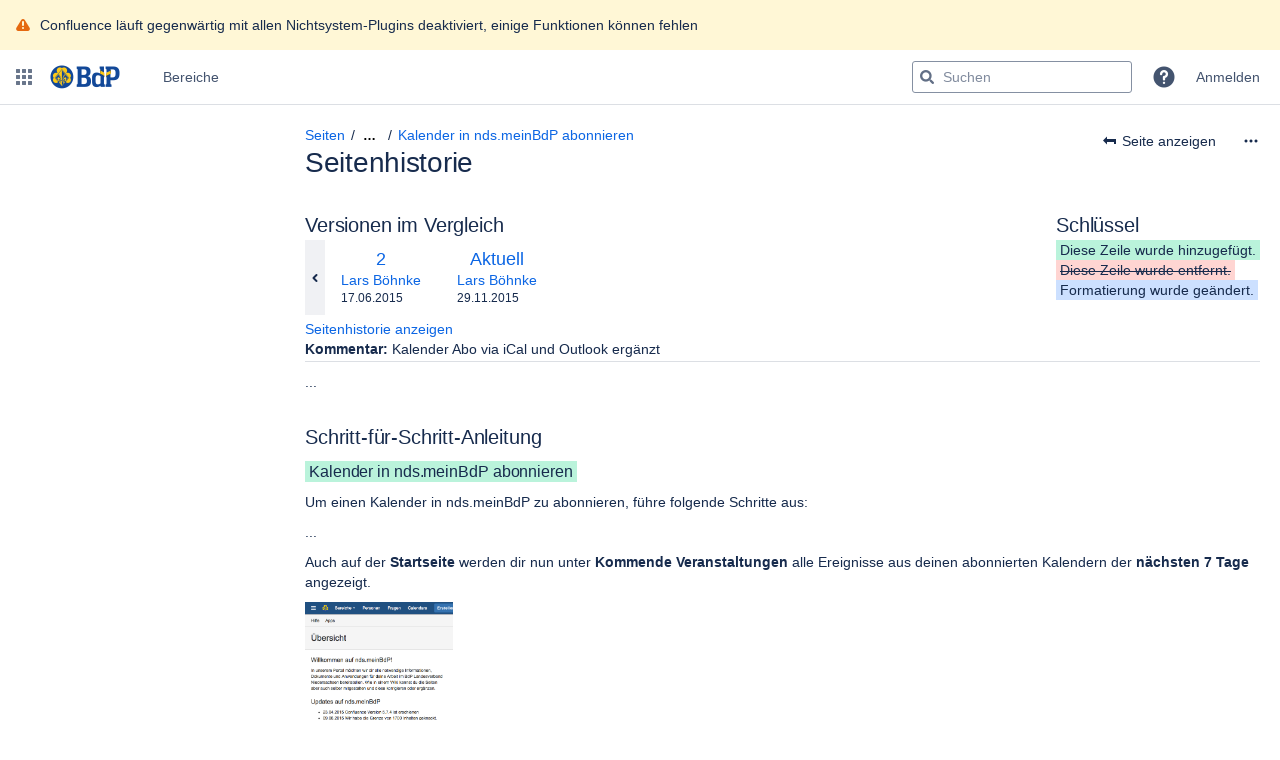

--- FILE ---
content_type: text/html;charset=UTF-8
request_url: https://nds.meinbdp.de/pages/diffpagesbyversion.action?pageId=9012028&selectedPageVersions=2&selectedPageVersions=3
body_size: 13359
content:
    

<!DOCTYPE html>
<html lang="de-DE"   data-theme="dark:dark light:light" data-color-mode-auto  >
<head>
            
        

                            <title>Seitenvergleich - Kalender in nds.meinBdP abonnieren (v.2 vs v.3) - Hilfe - nds.meinBdP</title>
    
        

                        
    
                        
    

                
    
    <meta http-equiv="X-UA-Compatible" content="IE=EDGE,chrome=IE7">
<meta charset="UTF-8">
<meta id="confluence-context-path" name="confluence-context-path" content="">
<meta id="confluence-base-url" name="confluence-base-url" content="https://nds.meinbdp.de">

    <meta id="atlassian-token" name="atlassian-token" content="547e7330aa527bb1b0c515eb17a4317da44e1205">


<meta id="confluence-space-key" name="confluence-space-key" content="HILFE">
<script nonce="+dpR1DbVZMg0jMy44i7TDkDsjHE=" type="text/javascript">
        var contextPath = '';
</script>

    

    <meta name="robots" content="noindex,nofollow">
    <meta name="robots" content="noarchive">
    <meta name="confluence-request-time" content="1769781936812">
        
    
        
            <style>.ia-fixed-sidebar, .ia-splitter-left {width: 285px;}.theme-default .ia-splitter #main {margin-left: 285px;}.ia-fixed-sidebar {visibility: hidden;}</style>
            <meta name="ajs-use-keyboard-shortcuts" content="true">
            <meta name="ajs-discovered-plugin-features" content="$discoveredList">
            <meta name="ajs-keyboardshortcut-hash" content="80f1bae97370e743be2526eb30be0a9b2f914459db842f30eb2785c70a825b99">
            <meta name="ajs-team-calendars-display-time-format" content="displayTimeFormat24">
            <meta id="team-calendars-display-week-number" content="false">
            <meta id="team-calendars-user-timezone" content="Europe/Berlin">
            <script type="text/x-template" id="team-calendars-messages" title="team-calendars-messages"><fieldset class="i18n hidden"><input type="hidden" name="calendar3.month.long.july" value="Juli"><input type="hidden" name="calendar3.day.short.wednesday" value="Mi."><input type="hidden" name="calendar3.day.short.thursday" value="Do."><input type="hidden" name="calendar3.month.short.march" value="März"><input type="hidden" name="calendar3.month.long.april" value="April"><input type="hidden" name="calendar3.month.long.october" value="Oktober"><input type="hidden" name="calendar3.month.long.august" value="August"><input type="hidden" name="calendar3.month.short.july" value="Juli"><input type="hidden" name="calendar3.month.short.may" value="Mai"><input type="hidden" name="calendar3.month.short.november" value="Nov."><input type="hidden" name="calendar3.day.long.friday" value="Freitag"><input type="hidden" name="calendar3.day.long.sunday" value="Sonntag"><input type="hidden" name="calendar3.day.long.saturday" value="Samstag"><input type="hidden" name="calendar3.month.short.april" value="Apr."><input type="hidden" name="calendar3.day.long.wednesday" value="Mittwoch"><input type="hidden" name="calendar3.month.long.december" value="Dezember"><input type="hidden" name="calendar3.month.short.october" value="Okt."><input type="hidden" name="calendar3.day.long.monday" value="Montag"><input type="hidden" name="calendar3.month.short.june" value="Juni"><input type="hidden" name="calendar3.day.short.monday" value="Mo."><input type="hidden" name="calendar3.day.short.tuesday" value="Di."><input type="hidden" name="calendar3.day.short.saturday" value="Sa."><input type="hidden" name="calendar3.month.long.march" value="März"><input type="hidden" name="calendar3.month.long.june" value="Juni"><input type="hidden" name="calendar3.month.short.february" value="Feb."><input type="hidden" name="calendar3.month.short.august" value="Aug."><input type="hidden" name="calendar3.month.short.december" value="Dez."><input type="hidden" name="calendar3.day.short.sunday" value="So."><input type="hidden" name="calendar3.month.long.february" value="Februar"><input type="hidden" name="calendar3.day.long.tuesday" value="Dienstag"><input type="hidden" name="calendar3.month.long.may" value="Mai"><input type="hidden" name="calendar3.month.long.september" value="September"><input type="hidden" name="calendar3.month.long.november" value="November"><input type="hidden" name="calendar3.month.short.january" value="Jan."><input type="hidden" name="calendar3.month.short.september" value="Sept."><input type="hidden" name="calendar3.day.long.thursday" value="Donnerstag"><input type="hidden" name="calendar3.month.long.january" value="Januar"><input type="hidden" name="calendar3.day.short.friday" value="Fr."></fieldset></script>
            <meta name="ajs-emojis-allow-current-user-upload-emojis" content="true">
<meta name="ajs-emojis-max-upload-file-size" content="1">

            <meta name="ajs-is-confluence-admin" content="false">
            <meta name="ajs-connection-timeout" content="10000">
            
    
    
            <meta name="ajs-page-title" content="Kalender in nds.meinBdP abonnieren">
            <meta name="ajs-latest-published-page-title" content="Kalender in nds.meinBdP abonnieren">
            <meta name="ajs-space-name" content="Hilfe">
            <meta name="ajs-page-id" content="9012028">
            <meta name="ajs-latest-page-id" content="9012028">
            <meta name="ajs-content-type" content="page">
            <meta name="ajs-parent-page-title" content="nds.meinbdp">
            <meta name="ajs-parent-page-id" content="5472645">
            <meta name="ajs-space-key" content="HILFE">
            <meta name="ajs-quicksearch-request-timeout" content="5000">
            <meta name="ajs-max-number-editors" content="12">
            <meta name="ajs-macro-placeholder-timeout" content="5000">
            <meta name="ajs-from-page-title" content="">
            <meta name="ajs-can-remove-page" content="false">
            <meta name="ajs-can-remove-page-hierarchy" content="false">
            <meta name="ajs-context-path" content="">
            <meta name="ajs-base-url" content="https://nds.meinbdp.de">
            <meta name="ajs-version-number" content="10.2.2">
            <meta name="ajs-build-number" content="9405">
            <meta name="ajs-remote-user" content="">
            <meta name="ajs-remote-user-key" content="">
            <meta name="ajs-remote-user-has-licensed-access" content="false">
            <meta name="ajs-remote-user-has-browse-users-permission" content="false">
            <meta name="ajs-current-user-fullname" content="">
            <meta name="ajs-current-user-avatar-uri-reference" content="/images/icons/profilepics/anonymous.svg">
            <meta name="ajs-static-resource-url-prefix" content="">
            <meta name="ajs-global-settings-attachment-max-size" content="104857600">
            <meta name="ajs-global-settings-quick-search-enabled" content="true">
            <meta name="ajs-user-locale" content="de_DE">
            <meta name="ajs-user-timezone-offset" content="3600000">
            <meta name="ajs-enabled-dark-features" content="site-wide.shared-drafts,site-wide.synchrony,confluence.view.edit.transition,confluence.attachments.bulk.delete,confluence-inline-comments-resolved,http.session.registrar,theme.switcher,scope.manage.subscriptions,atlassian.cdn.static.assets,confluence.attachment.restrict.execute.permissions,confluence.efi.onboarding.rich.space.content,file-annotations,applinks.uniconn,crowd.sync.nested.groups.group.membership.changes.batching.enabled,atlassian.webresource.performance.tracking.disable,confluence.page.readtime,atlassian.authentication.sso.fallback.to.cached.user.when.operation.failed,lucene.caching.filter,confluence.convert.page.to.blog,confluence.table.resizable,notification.batch,confluence-inline-comments-rich-editor,confluence.copy-heading-link,site-wide.synchrony.opt-in,atlassian.webresource.twophase.js.i18n.disabled,confluence.edit.wordcount,gatekeeper-ui-v2,confluence.search.improvements.ranking,crowd.event.transformer.directory.manager.cache,mobile.supported.version,crowd.sync.delete.user.memberships.batching.enabled,confluence.dark.theme.text.colors,quick-reload-inline-comments-flags,scope.jsm.kb,cql.search.screen,clc.quick.create,nps.survey.inline.dialog,confluence.efi.onboarding.new.templates,pdf-preview,com.atlassian.analytics.essential.supported,confluence.retention.rules.trash.fast.removal,previews.sharing,previews.versions,collaborative-audit-log,confluence.reindex.improvements,previews.conversion-service,atlassian.servlet.filter.default.to.licensed.access.enabled,read.only.mode,graphql,benefits.modal,previews.trigger-all-file-types,AsyncReplicationCache,attachment.extracted.text.extractor,confluence.readable.url,previews.sharing.pushstate,tc.tacca.dacca,confluence.reindex.audit,atlassian.rest.default.to.licensed.access.enabled,confluence.retention.rules.version.fast.removal,confluence.denormalisedpermissions,file-annotations.likes,v2.content.name.searcher,confluence.reindex.spaces,confluence.fast-xml-backup-restore,embedded.crowd.directory.azuread.enabled,pulp,confluence-inline-comments,confluence-inline-comments-dangling-comment,confluence.fast-space-deletion,confluence.retention.rules">
            <meta name="ajs-atl-token" content="547e7330aa527bb1b0c515eb17a4317da44e1205">
            <meta name="ajs-user-date-pattern" content="dd.MM.y">
            <meta name="ajs-access-mode" content="READ_WRITE">
            <meta name="ajs-render-mode" content="READ_WRITE">
            <meta name="ajs-same-site-cookie-default-policy" content="Lax">
            <meta name="ajs-date.format" content="dd.MM.yyyy">
    
    <link rel="shortcut icon" href="/s/-s72ugy/9405/1n34pve/244/_/favicon.ico">
    <link rel="icon" type="image/x-icon" href="/s/-s72ugy/9405/1n34pve/244/_/favicon.ico">

<link rel="search" type="application/opensearchdescription+xml" href="/opensearch/osd.action" title="nds.meinBdP"/>

    <script nonce="+dpR1DbVZMg0jMy44i7TDkDsjHE=">
window.WRM=window.WRM||{};window.WRM._unparsedData=window.WRM._unparsedData||{};window.WRM._unparsedErrors=window.WRM._unparsedErrors||{};
WRM._unparsedData["com.atlassian.applinks.applinks-plugin:applinks-common-exported.entity-types"]="{\u0022singular\u0022:{\u0022refapp.charlie\u0022:\u0022Charlie\u0022,\u0022fecru.project\u0022:\u0022Crucible-Projekt\u0022,\u0022fecru.repository\u0022:\u0022FishEye-Ablage\u0022,\u0022stash.project\u0022:\u0022Stash Projekt\u0022,\u0022generic.entity\u0022:\u0022Generisches Projekt\u0022,\u0022confluence.space\u0022:\u0022Confluence-Bereich\u0022,\u0022bamboo.project\u0022:\u0022Bamboo-Projekt\u0022,\u0022jira.project\u0022:\u0022Jira-Projekt\u0022},\u0022plural\u0022:{\u0022refapp.charlie\u0022:\u0022Charlies\u0022,\u0022fecru.project\u0022:\u0022Crucible-Projekte\u0022,\u0022fecru.repository\u0022:\u0022FishEye-Ablagen\u0022,\u0022stash.project\u0022:\u0022Stash Projekte\u0022,\u0022generic.entity\u0022:\u0022Generische Projekte\u0022,\u0022confluence.space\u0022:\u0022Confluence-Bereiche\u0022,\u0022bamboo.project\u0022:\u0022Bamboo-Projekte\u0022,\u0022jira.project\u0022:\u0022Jira-Projekte\u0022}}";
WRM._unparsedData["com.atlassian.confluence.plugins.confluence-license-banner:confluence-license-banner-resources.license-details"]="{\u0022daysBeforeLicenseExpiry\u0022:0,\u0022daysBeforeMaintenanceExpiry\u0022:0,\u0022showLicenseExpiryBanner\u0022:false,\u0022showMaintenanceExpiryBanner\u0022:false,\u0022renewUrl\u0022:null,\u0022salesUrl\u0022:null}";
WRM._unparsedData["com.atlassian.plugins.atlassian-plugins-webresource-plugin:context-path.context-path"]="\u0022\u0022";
WRM._unparsedData["com.atlassian.analytics.analytics-client:policy-update-init.policy-update-data-provider"]="false";
WRM._unparsedData["com.atlassian.applinks.applinks-plugin:applinks-common-exported.authentication-types"]="{\u0022com.atlassian.applinks.api.auth.types.BasicAuthenticationProvider\u0022:\u0022Basiszugriff\u0022,\u0022com.atlassian.applinks.api.auth.types.CorsAuthenticationProvider\u0022:\u0022CORS\u0022,\u0022com.atlassian.applinks.api.auth.types.OAuthAuthenticationProvider\u0022:\u0022OAuth\u0022,\u0022com.atlassian.applinks.api.auth.types.TwoLeggedOAuthAuthenticationProvider\u0022:\u0022OAuth\u0022,\u0022com.atlassian.applinks.api.auth.types.TwoLeggedOAuthWithImpersonationAuthenticationProvider\u0022:\u0022OAuth\u0022,\u0022com.atlassian.applinks.api.auth.types.ThreeLeggedOAuth2AuthenticationProvider\u0022:\u0022OAuth 2.0\u0022,\u0022com.atlassian.applinks.api.auth.types.TwoLeggedOAuth2AuthenticationProvider\u0022:\u0022OAuth 2.0\u0022}";
WRM._unparsedData["com.atlassian.confluence.plugins.confluence-search-ui-plugin:confluence-search-ui-plugin-resources.i18n-data"]="{\u0022search.ui.recent.link.text\u0022:\u0022Weitere k\u00fcrzlich besuchte Inhalte anzeigen\u0022,\u0022search.ui.search.results.empty\u0022:\u0022Es konnten keine passenden Ergebnisse gefunden werden, die mit \u201e{0}\u201c \u00fcbereinstimmen.\u0022,\u0022search.ui.filter.clear.selected\u0022:\u0022Ausgew\u00e4hlte Elemente l\u00f6schen\u0022,\u0022search.ui.content.name.search.items.panel.load.all.top.items.button.text\u0022:\u0022Weitere App-Ergebnisse anzeigen ...\u0022,\u0022search.ui.filter.contributor.button.text\u0022:\u0022Beitragender\u0022,\u0022search.ui.filter.space.current.label\u0022:\u0022AKTUELL\u0022,\u0022search.ui.clear.input.button.text\u0022:\u0022Text l\u00f6schen\u0022,\u0022search.ui.search.results.clear.button\u0022:\u0022l\u00f6schen Sie Ihre Filter.\u0022,\u0022help.search.ui.link.title\u0022:\u0022Tipps zur Suche\u0022,\u0022search.ui.container.close.text\u0022:\u0022Schlie\u00dfen\u0022,\u0022search.ui.filter.date.month.text\u0022:\u0022Des letzten Monats\u0022,\u0022search.ui.infinite.scroll.button.text\u0022:\u0022Weitere Ergebnisse\u0022,\u0022search.ui.filter.date.button.text\u0022:\u0022Datum\u0022,\u0022search.ui.filter.date.week.text\u0022:\u0022Der letzten Woche\u0022,\u0022search.ui.result.subtitle.calendar\u0022:\u0022Teamkalender\u0022,\u0022search.ui.filter.date.heading\u0022:\u0022Letzte \u00c4nderung innerhalb\u0022,\u0022search.ui.filter.space.input.label\u0022:\u0022Bereiche suchen ...\u0022,\u0022search.ui.generic.error\u0022:\u0022Ein Fehler ist aufgetreten. Aktualisieren Sie die Seite oder kontaktieren Sie Ihren Administrator, wenn das Problem weiterhin besteht.\u0022,\u0022search.ui.recent.spaces\u0022:\u0022Zuletzt besuchte Bereiche\u0022,\u0022search.ui.result.subtitle.space\u0022:\u0022Bereich\u0022,\u0022search.ui.filter.space.category.input.label\u0022:\u0022Bereichskategorien finden ...\u0022,\u0022search.ui.filter.space.archive.label\u0022:\u0022Archivierte Bereiche durchsuchen\u0022,\u0022search.ui.filter.label\u0022:\u0022Filter\u0022,\u0022search.ui.filter.date.all.text\u0022:\u0022Jederzeit\u0022,\u0022search.ui.filter.date.hour.text\u0022:\u0022Des letzten Tages\u0022,\u0022search.ui.filters.heading\u0022:\u0022Filtern nach\u0022,\u0022search.ui.filter.label.input.label\u0022:\u0022Stichw\u00f6rter finden ...\u0022,\u0022search.ui.recent.items.anonymous\u0022:\u0022Erkundung beginnen. Ihre Suchergebnisse erscheinen hier.\u0022,\u0022search.ui.input.label\u0022:\u0022Suchen\u0022,\u0022search.ui.input.aria.label\u0022:\u0022Suchanfrage\u0022,\u0022search.ui.search.result\u0022:\u0022{0,choice,1#{0} Suchergebnis|1\u003c{0} Suchergebnisse}\u0022,\u0022search.ui.filter.label.button.text\u0022:\u0022Stichwort\u0022,\u0022search.ui.container.clear.ariaLabel\u0022:\u0022L\u00f6schen\u0022,\u0022search.ui.input.alert\u0022:\u0022Zum Suchen \u201eEingabe\u201c dr\u00fccken\u0022,\u0022search.ui.filter.no.result.text\u0022:\u0022Es konnten keine passenden Ergebnisse gefunden, die mit Ihrem Suchbegriff \u00fcbereinstimmen.\u0022,\u0022search.ui.result.subtitle.user\u0022:\u0022Benutzerprofil\u0022,\u0022search.ui.filter.contributor.input.label\u0022:\u0022Personen suchen ...\u0022,\u0022search.ui.filter.content.type.button.text\u0022:\u0022Typ\u0022,\u0022search.ui.filter.date.year.text\u0022:\u0022Des letzten Jahres\u0022,\u0022search.ui.advanced.search.link.text\u0022:\u0022Erweiterte Suche\u0022,\u0022search.ui.filter.space.button.text\u0022:\u0022Bereich\u0022,\u0022search.ui.search.results.clear.line2\u0022:\u0022Geben Sie einen anderen Suchbegriff ein oder\u0022,\u0022search.ui.filter.space.category.button.text\u0022:\u0022Bereichskategorie\u0022,\u0022search.ui.search.results.clear.line1\u0022:\u0022Es konnten keine passenden Ergebnisse gefunden, die mit Ihrem Suchbegriff \u00fcbereinstimmen.\u0022,\u0022search.ui.content.name.search.items.panel.load.all.top.items.admin.button.text\u0022:\u0022Weitere Einstellungen und App-Ergebnisse anzeigen ...\u0022,\u0022search.ui.recent.pages\u0022:\u0022K\u00fcrzlich besuchte Seiten\u0022,\u0022search.ui.search.result.anonymous\u0022:\u0022{0,choice,1#{0} Suchergebnis|1\u003c{0} Suchergebnisse}. Sie haben schon einen Account? {1}Loggen Sie sich ein,{2} um Ihre Suche zu erweitern.\u0022,\u0022search.ui.recent.items.empty\u0022:\u0022Erkundung beginnen. Zuletzt besuchte Seiten und Bereiche werden hier angezeigt.\u0022,\u0022search.ui.filter.space.init.heading\u0022:\u0022zuletzt besuchte Bereiche\u0022}";
WRM._unparsedData["com.atlassian.applinks.applinks-plugin:applinks-common-exported.applinks-types"]="{\u0022crowd\u0022:\u0022Crowd\u0022,\u0022confluence\u0022:\u0022Confluence\u0022,\u0022fecru\u0022:\u0022FishEye / Crucible\u0022,\u0022stash\u0022:\u0022Stash\u0022,\u0022uniconn.backbone\u0022:\u0022Atlassian Cloud\u0022,\u0022jiraMobile\u0022:\u0022Jira DC Mobile Anwendung\u0022,\u0022jira\u0022:\u0022Jira\u0022,\u0022uniconn.cloud-product\u0022:\u0022Cloud-Produkt\u0022,\u0022refapp\u0022:\u0022Referenz-Anwendung\u0022,\u0022bamboo\u0022:\u0022Bamboo\u0022,\u0022cloud.services\u0022:\u0022Atlassian Cloud-Services\u0022,\u0022confluenceMobile\u0022:\u0022Mobile Confluence DC-Anwendung\u0022,\u0022generic\u0022:\u0022Generische Anwendung\u0022}";
WRM._unparsedData["com.atlassian.confluence.plugins.synchrony-interop:synchrony-status-banner-loader.synchrony-status"]="false";
WRM._unparsedData["com.atlassian.applinks.applinks-plugin:applinks-common-exported.applinks-help-paths"]="{\u0022entries\u0022:{\u0022applinks.docs.root\u0022:\u0022https://confluence.atlassian.com/display/APPLINKS-112/\u0022,\u0022applinks.docs.diagnostics.troubleshoot.sslunmatched\u0022:\u0022SSL+and+application+link+troubleshooting+guide\u0022,\u0022applinks.docs.diagnostics.troubleshoot.oauthsignatureinvalid\u0022:\u0022OAuth+troubleshooting+guide\u0022,\u0022applinks.docs.diagnostics.troubleshoot.oauthtimestamprefused\u0022:\u0022OAuth+troubleshooting+guide\u0022,\u0022applinks.docs.delete.entity.link\u0022:\u0022Create+links+between+projects\u0022,\u0022applinks.docs.adding.application.link\u0022:\u0022Link+Atlassian+applications+to+work+together\u0022,\u0022applinks.docs.administration.guide\u0022:\u0022Application+Links+Documentation\u0022,\u0022applinks.docs.oauth.security\u0022:\u0022OAuth+security+for+application+links\u0022,\u0022applinks.docs.troubleshoot.application.links\u0022:\u0022Troubleshoot+application+links\u0022,\u0022applinks.docs.diagnostics.troubleshoot.unknownerror\u0022:\u0022Network+and+connectivity+troubleshooting+guide\u0022,\u0022applinks.docs.configuring.auth.trusted.apps\u0022:\u0022Configuring+Trusted+Applications+authentication+for+an+application+link\u0022,\u0022applinks.docs.diagnostics.troubleshoot.authlevelunsupported\u0022:\u0022OAuth+troubleshooting+guide\u0022,\u0022applinks.docs.diagnostics.troubleshoot.ssluntrusted\u0022:\u0022SSL+and+application+link+troubleshooting+guide\u0022,\u0022applinks.docs.diagnostics.troubleshoot.unknownhost\u0022:\u0022Network+and+connectivity+troubleshooting+guide\u0022,\u0022applinks.docs.delete.application.link\u0022:\u0022Link+Atlassian+applications+to+work+together\u0022,\u0022applinks.docs.adding.project.link\u0022:\u0022Configuring+Project+links+across+Applications\u0022,\u0022applinks.docs.link.applications\u0022:\u0022Link+Atlassian+applications+to+work+together\u0022,\u0022applinks.docs.diagnostics.troubleshoot.oauthproblem\u0022:\u0022OAuth+troubleshooting+guide\u0022,\u0022applinks.docs.diagnostics.troubleshoot.migration\u0022:\u0022Update+application+links+to+use+OAuth\u0022,\u0022applinks.docs.relocate.application.link\u0022:\u0022Link+Atlassian+applications+to+work+together\u0022,\u0022applinks.docs.administering.entity.links\u0022:\u0022Create+links+between+projects\u0022,\u0022applinks.uniconn.configuring.link\u0022:\u0022https://confluence.atlassian.com/enterprise/connect-data-center-to-cloud-in-admin-hub-1671463000.html\u0022,\u0022applinks.docs.upgrade.application.link\u0022:\u0022OAuth+security+for+application+links\u0022,\u0022applinks.docs.diagnostics.troubleshoot.connectionrefused\u0022:\u0022Network+and+connectivity+troubleshooting+guide\u0022,\u0022applinks.docs.configuring.auth.oauth\u0022:\u0022OAuth+security+for+application+links\u0022,\u0022applinks.docs.insufficient.remote.permission\u0022:\u0022OAuth+security+for+application+links\u0022,\u0022applinks.docs.configuring.application.link.auth\u0022:\u0022OAuth+security+for+application+links\u0022,\u0022applinks.docs.diagnostics\u0022:\u0022Application+links+diagnostics\u0022,\u0022applinks.docs.configured.authentication.types\u0022:\u0022OAuth+security+for+application+links\u0022,\u0022applinks.docs.adding.entity.link\u0022:\u0022Create+links+between+projects\u0022,\u0022applinks.docs.diagnostics.troubleshoot.unexpectedresponse\u0022:\u0022Network+and+connectivity+troubleshooting+guide\u0022,\u0022applinks.docs.configuring.auth.basic\u0022:\u0022Configuring+Basic+HTTP+Authentication+for+an+Application+Link\u0022,\u0022applinks.docs.diagnostics.troubleshoot.authlevelmismatch\u0022:\u0022OAuth+troubleshooting+guide\u0022}}";
WRM._unparsedData["com.atlassian.confluence.plugins.confluence-feature-discovery-plugin:confluence-feature-discovery-plugin-resources.test-mode"]="false";
if(window.WRM._dataArrived)window.WRM._dataArrived();</script>
<link rel="stylesheet" href="/s/d41d8cd98f00b204e9800998ecf8427e-CDN/-s72ugy/9405/1n34pve/de4aecfb0f994de0ce7a0f808bcf5d27/_/download/contextbatch/css/_super/batch.css?plugins.aui.deprecated.webresource.jquery.form.legacy=false" data-wrm-key="_super" data-wrm-batch-type="context" media="all">
<link rel="stylesheet" href="/s/d41d8cd98f00b204e9800998ecf8427e-CDN/-s72ugy/9405/1n34pve/bb9b34fd175bb481d908af7709d23068/_/download/contextbatch/css/pagediffs,-_super/batch.css?plugins.aui.deprecated.webresource.jquery.form.legacy=false" data-wrm-key="pagediffs,-_super" data-wrm-batch-type="context" media="all">
<link rel="stylesheet" href="/s/d41d8cd98f00b204e9800998ecf8427e-CDN/-s72ugy/9405/1n34pve/664b9be7f55299e006e568f9237614a3/_/download/contextbatch/css/atl.confluence.plugins.pagetree-desktop,main,-_super/batch.css?plugins.aui.deprecated.webresource.jquery.form.legacy=false" data-wrm-key="atl.confluence.plugins.pagetree-desktop,main,-_super" data-wrm-batch-type="context" media="all">
<link rel="stylesheet" href="/s/d41d8cd98f00b204e9800998ecf8427e-CDN/-s72ugy/9405/1n34pve/228722c9aa5e11583b759e3b1d6667fb/_/download/contextbatch/css/page,atl.general,-_super/batch.css?analytics-enabled=true&amp;cefp_collab_enabled=true&amp;cefp_ed_perm=false&amp;cefp_is_admin=false&amp;gatekeeper-ui-v2=true&amp;hostenabled=true&amp;plugins.aui.deprecated.webresource.jquery.form.legacy=false&amp;theme.switcher=true" data-wrm-key="page,atl.general,-_super" data-wrm-batch-type="context" media="all">
<link rel="stylesheet" href="/s/d41d8cd98f00b204e9800998ecf8427e-CDN/-s72ugy/9405/1n34pve/10.0.4/_/download/batch/com.atlassian.auiplugin:split_aui.page.design-tokens-compatibility-themes/com.atlassian.auiplugin:split_aui.page.design-tokens-compatibility-themes.css" data-wrm-key="com.atlassian.auiplugin:split_aui.page.design-tokens-compatibility-themes" data-wrm-batch-type="resource" media="all">
<link rel="stylesheet" href="/s/d41d8cd98f00b204e9800998ecf8427e-CDN/-s72ugy/9405/1n34pve/10.0.4/_/download/batch/com.atlassian.auiplugin:split_aui.splitchunk.vendors--370ef9fb90/com.atlassian.auiplugin:split_aui.splitchunk.vendors--370ef9fb90.css" data-wrm-key="com.atlassian.auiplugin:split_aui.splitchunk.vendors--370ef9fb90" data-wrm-batch-type="resource" media="all">
<link rel="stylesheet" href="/s/d41d8cd98f00b204e9800998ecf8427e-CDN/-s72ugy/9405/1n34pve/20.2.6/_/download/batch/com.atlassian.confluence.plugins.confluence-space-ia:spacesidebar/com.atlassian.confluence.plugins.confluence-space-ia:spacesidebar.css" data-wrm-key="com.atlassian.confluence.plugins.confluence-space-ia:spacesidebar" data-wrm-batch-type="resource" media="all">
<link rel="stylesheet" href="/s/-s72ugy/9405/1n34pve/244/_/styles/colors.css" media="all">
<script src="/s/a331dc1c268c57cc987d87a19204c0f4-CDN/-s72ugy/9405/1n34pve/de4aecfb0f994de0ce7a0f808bcf5d27/_/download/contextbatch/js/_super/batch.js?locale=de-DE&amp;plugins.aui.deprecated.webresource.jquery.form.legacy=false" data-wrm-key="_super" data-wrm-batch-type="context" data-initially-rendered nonce="+dpR1DbVZMg0jMy44i7TDkDsjHE="></script>
<script src="/s/f9f88c5274cedc6642eb80a58b6116fc-CDN/-s72ugy/9405/1n34pve/664b9be7f55299e006e568f9237614a3/_/download/contextbatch/js/atl.confluence.plugins.pagetree-desktop,main,-_super/batch.js?locale=de-DE&amp;plugins.aui.deprecated.webresource.jquery.form.legacy=false" data-wrm-key="atl.confluence.plugins.pagetree-desktop,main,-_super" data-wrm-batch-type="context" data-initially-rendered nonce="+dpR1DbVZMg0jMy44i7TDkDsjHE="></script>
<script src="/s/5f5511936f568f2d4b043e64e1036ee7-CDN/-s72ugy/9405/1n34pve/228722c9aa5e11583b759e3b1d6667fb/_/download/contextbatch/js/page,atl.general,-_super/batch.js?analytics-enabled=true&amp;cefp_collab_enabled=true&amp;cefp_ed_perm=false&amp;cefp_is_admin=false&amp;gatekeeper-ui-v2=true&amp;hostenabled=true&amp;locale=de-DE&amp;plugins.aui.deprecated.webresource.jquery.form.legacy=false&amp;theme.switcher=true" data-wrm-key="page,atl.general,-_super" data-wrm-batch-type="context" data-initially-rendered nonce="+dpR1DbVZMg0jMy44i7TDkDsjHE="></script>
<script src="/s/b6004d699448f2713e6fdc5b8d8ae084-CDN/-s72ugy/9405/1n34pve/10.0.4/_/download/batch/com.atlassian.auiplugin:split_aui.page.design-tokens-compatibility-themes/com.atlassian.auiplugin:split_aui.page.design-tokens-compatibility-themes.js?locale=de-DE" data-wrm-key="com.atlassian.auiplugin:split_aui.page.design-tokens-compatibility-themes" data-wrm-batch-type="resource" data-initially-rendered nonce="+dpR1DbVZMg0jMy44i7TDkDsjHE="></script>
<script src="/s/b6004d699448f2713e6fdc5b8d8ae084-CDN/-s72ugy/9405/1n34pve/10.0.4/_/download/batch/com.atlassian.auiplugin:split_aui.splitchunk.vendors--1d1867466a/com.atlassian.auiplugin:split_aui.splitchunk.vendors--1d1867466a.js?locale=de-DE" data-wrm-key="com.atlassian.auiplugin:split_aui.splitchunk.vendors--1d1867466a" data-wrm-batch-type="resource" data-initially-rendered nonce="+dpR1DbVZMg0jMy44i7TDkDsjHE="></script>
<script src="/s/b6004d699448f2713e6fdc5b8d8ae084-CDN/-s72ugy/9405/1n34pve/10.0.4/_/download/batch/com.atlassian.auiplugin:split_aui.splitchunk.1d1867466a/com.atlassian.auiplugin:split_aui.splitchunk.1d1867466a.js?locale=de-DE" data-wrm-key="com.atlassian.auiplugin:split_aui.splitchunk.1d1867466a" data-wrm-batch-type="resource" data-initially-rendered nonce="+dpR1DbVZMg0jMy44i7TDkDsjHE="></script>
<script src="/s/b6004d699448f2713e6fdc5b8d8ae084-CDN/-s72ugy/9405/1n34pve/10.0.4/_/download/batch/com.atlassian.auiplugin:split_aui.page.design-tokens-api/com.atlassian.auiplugin:split_aui.page.design-tokens-api.js?locale=de-DE" data-wrm-key="com.atlassian.auiplugin:split_aui.page.design-tokens-api" data-wrm-batch-type="resource" data-initially-rendered nonce="+dpR1DbVZMg0jMy44i7TDkDsjHE="></script>
<script src="/s/b6004d699448f2713e6fdc5b8d8ae084-CDN/-s72ugy/9405/1n34pve/20.2.6/_/download/batch/com.atlassian.confluence.plugins.confluence-frontend:split_inline-dialog/com.atlassian.confluence.plugins.confluence-frontend:split_inline-dialog.js?locale=de-DE" data-wrm-key="com.atlassian.confluence.plugins.confluence-frontend:split_inline-dialog" data-wrm-batch-type="resource" data-initially-rendered nonce="+dpR1DbVZMg0jMy44i7TDkDsjHE="></script>
<script src="/s/99914b932bd37a50b983c5e7c90ae93b-CDN/-s72ugy/9405/1n34pve/20.2.6/_/download/batch/com.atlassian.confluence.plugins.confluence-space-ia:soy-resources/com.atlassian.confluence.plugins.confluence-space-ia:soy-resources.js?locale=de-DE" data-wrm-key="com.atlassian.confluence.plugins.confluence-space-ia:soy-resources" data-wrm-batch-type="resource" data-initially-rendered nonce="+dpR1DbVZMg0jMy44i7TDkDsjHE="></script>
<script src="/s/b6004d699448f2713e6fdc5b8d8ae084-CDN/-s72ugy/9405/1n34pve/10.2.2/_/download/batch/com.atlassian.confluence.plugins.editor-loader:background-loading-editor/com.atlassian.confluence.plugins.editor-loader:background-loading-editor.js?locale=de-DE" data-wrm-key="com.atlassian.confluence.plugins.editor-loader:background-loading-editor" data-wrm-batch-type="resource" data-initially-rendered nonce="+dpR1DbVZMg0jMy44i7TDkDsjHE="></script>
<script src="/s/b6004d699448f2713e6fdc5b8d8ae084-CDN/-s72ugy/9405/1n34pve/10.0.4/_/download/batch/com.atlassian.auiplugin:split_jquery.ui.sortable/com.atlassian.auiplugin:split_jquery.ui.sortable.js?locale=de-DE" data-wrm-key="com.atlassian.auiplugin:split_jquery.ui.sortable" data-wrm-batch-type="resource" data-initially-rendered nonce="+dpR1DbVZMg0jMy44i7TDkDsjHE="></script>
<script src="/s/b6004d699448f2713e6fdc5b8d8ae084-CDN/-s72ugy/9405/1n34pve/20.2.6/_/download/batch/com.atlassian.confluence.plugins.confluence-space-ia:spacesidebar/com.atlassian.confluence.plugins.confluence-space-ia:spacesidebar.js?locale=de-DE" data-wrm-key="com.atlassian.confluence.plugins.confluence-space-ia:spacesidebar" data-wrm-batch-type="resource" data-initially-rendered nonce="+dpR1DbVZMg0jMy44i7TDkDsjHE="></script>

    

        
    

        
    
    

    
                <link rel="canonical" href="https://nds.meinbdp.de/spaces/HILFE/pages/9012028/Kalender+in+nds.meinBdP+abonnieren">
        <link rel="shortlink" href="https://nds.meinbdp.de/x/PIOJ">
    <meta name="wikilink" content="[HILFE:Kalender in nds.meinBdP abonnieren]">
    <meta name="page-version" content="3">
    <meta name="ajs-page-version" content="3">

</head>

    
<body      id="com-atlassian-confluence" class="theme-default  aui-layout aui-theme-default">

        
            <div id='stp-licenseStatus-banner'></div>
    <div id="page">
<div id="full-height-container">
    <div id="header-precursor">
        <div class="cell">
            
                    
    <ul id="messageContainer">
                                    <li id="confluence-message-a705d90c-257c-4c4d-98b8-0ba8793488f1" class="confluence-messages noteMessage">
                    <div class="aui-message aui-message-warning ">
                        Confluence läuft gegenwärtig mit allen Nichtsystem-Plugins deaktiviert, einige Funktionen können fehlen
                    </div>
                </li>
                        </ul>
            </div>
    </div>
    
    





<style>
    html[data-color-mode="light"][data-theme~="light:light"],
    html[data-color-mode="dark"][data-theme~="dark:light"] {
        --confluence-custom-logo-content: url('/download/attachments/360449/atl.site.logo?version=3&amp;modificationDate=1479927462000&amp;api=v2');
    }
</style>

<header id="header" role="banner">
            <a class="aui-skip-link" href="https://nds.meinbdp.de/login.action?os_destination=%2Fpages%2Fdiffpagesbyversion.action%3FpageId%3D9012028%26selectedPageVersions%3D2%26selectedPageVersions%3D3" tabindex="1">Anmelden</a>
        <nav class="aui-header aui-dropdown2-trigger-group" aria-label="Site"><div class="aui-header-inner"><div class="aui-header-before"><button class=" aui-dropdown2-trigger app-switcher-trigger aui-dropdown2-trigger-arrowless" aria-controls="app-switcher" aria-haspopup="true" role="button" data-aui-trigger href="#app-switcher"><span class="aui-icon aui-icon-small aui-iconfont-appswitcher">Verknüpfte Applikationen</span></button><div id="app-switcher" class="aui-dropdown2 aui-style-default" role="menu" hidden data-is-user-admin="false" data-is-switcher="true"><div class="app-switcher-loading">Wird geladen ...</div></div></div><div class="aui-header-primary"><span id="logo" class="aui-header-logo aui-header-logo-custom"><a href="/" aria-label="Confluence-Startseite"><img src="/download/attachments/360449/atl.site.logo?version=3&amp;modificationDate=1479927462000&amp;api=v2" alt="nds.meinBdP" /></a></span><ul class="aui-nav">
                            <li>
            
    
        
<a  id="space-directory-link" href="/spacedirectory/view.action"  class=" aui-nav-imagelink"   title="Bereiche">
            <span>Bereiche</span>
    </a>
        </li>
                                <li class="aui-buttons">
            </li>
</ul>
</div><div class="aui-header-secondary"><ul class="aui-nav">
                        <li>
        <div id="search-ui" class="aui-quicksearch dont-default-focus header-quicksearch"><button id="quick-search-query-button" aria-label="Suchen" aria-haspopup= "dialog" ></button><input id="quick-search-query" title="Suchanfrage" aria-label="Suchanfrage" placeholder="Suchen" type="text" aria-haspopup= "dialog" /><div id="quick-search-alert" role="alert">Zum Suchen „Eingabe“ drücken</div><aui-spinner size="small"></aui-spinner></div>
    </li>
        <li>
            
        <a id="help-menu-link" role="button" class="aui-nav-link aui-dropdown2-trigger aui-dropdown2-trigger-arrowless" href="#" aria-haspopup="true" aria-owns="help-menu-link-content" title="Hilfe">
        <span class="aui-icon aui-icon-small aui-iconfont-question-filled">Hilfe</span>
    </a>
    <nav id="help-menu-link-content" class="aui-dropdown2 aui-style-default" >
                    <div class="aui-dropdown2-section">
                                    <strong role="heading" aria-level="2"></strong>
                                <ul role="menu"
                     role="menu"                    aria-label="Hilfe"                    id="help-menu-link-pages"                    class="aui-list-truncate section-pages first">
                                            <li role="presentation">
        
            
<a role="menuitem"  id="confluence-help-link" href="https://docs.atlassian.com/confluence/docs-102/" class="    "      title="Besuchen Sie die Confluence Dokumentation"  target="_blank"
>
        Onlinehilfe
</a>
</li>
                                            <li role="presentation">
    
                
<a role="menuitem"  id="keyboard-shortcuts-link" href="#" class="    "      title="Verfügbare Tastenkombinationen anzeigen" >
        Tastenkombinationen
</a>
</li>
                                            <li role="presentation">
    
            
<a role="menuitem"  id="feed-builder-link" href="/configurerssfeed.action" class="    "      title="Kundenspezifischen RSS-Feed erstellen" >
        Feed-Builder
</a>
</li>
                                            <li role="presentation">
    
            
<a role="menuitem"  id="confluence-about-link" href="/aboutconfluencepage.action" class="    "      title="Weitere Informationen zu Confluence anzeigen" >
        Informationen zu Confluence
</a>
</li>
                                    </ul>
            </div>
            </nav>
    
    </li>
        <li>
                
    
    </li>
        <li>
            
    </li>
        <li>
                                            <li>
        
            
<a role="menuitem"  id="login-link" href="/login.action?os_destination=%2Fpages%2Fdiffpagesbyversion.action%3FpageId%3D9012028%26selectedPageVersions%3D2%26selectedPageVersions%3D3" class="   user-item login-link "   >
        Anmelden
</a>
</li>
                        
    </li>
    </ul>
</div></div><!-- .aui-header-inner--><aui-header-end></aui-header-end></nav><!-- .aui-header -->
    <br class="clear">
</header>
    

    
    	<div class="ia-splitter">
    		<div class="ia-splitter-left">
    			<div class="ia-fixed-sidebar" role="complementary" aria-label=Seitenleiste>
                                            
                            <div class="acs-side-bar ia-scrollable-section"><div class="acs-side-bar-space-info tipsy-enabled" data-configure-tooltip="Bereichsdetails bearbeiten"><a class="space-information-link" href="/spaces/HILFE/pages/2555919/Hilfe" title="Hilfe"><div class="avatar"><div class="space-logo" data-key="HILFE" data-name="Hilfe" data-entity-type="confluence.space"><div class="avatar-img-container"><div class="avatar-img-wrapper"><img class="avatar-img" src="/download/attachments/360449/global.logo?version=1&amp;modificationDate=1424122813000&amp;api=v2" alt=""></div></div></div></div><div class="space-information-container"><div class="name" title="Hilfe">Hilfe</div></div></a><button type="button" class="flyout-handle icon aui-icon aui-icon-small aui-iconfont-edit" title="Bereichsdetails bearbeiten" >Bereichsdetails bearbeiten</button></div><div class="acs-side-bar-content"><div class="acs-nav-wrapper"><div class="acs-nav" data-has-create-permission="false" data-quick-links-state="null" data-page-tree-state="null" data-nav-type="page-tree"><div class="acs-nav-sections"><div class="main-links-section "><ul class="acs-nav-list"><li class="acs-nav-item wiki aui-iconfont-page current-item" data-collector-key="spacebar-pages"><a class="acs-nav-item-link tipsy-enabled" href="/collector/pages.action?key=HILFE" data-collapsed-tooltip="Seiten"aria-current="page"><span class="aui-icon wiki aui-iconfont-page"></span><span class="acs-nav-item-label">Seiten</span></a></li><li class="acs-nav-item blog aui-iconfont-quote " data-collector-key="spacebar-blogs"><a class="acs-nav-item-link tipsy-enabled" href="/pages/viewrecentblogposts.action?key=HILFE" data-collapsed-tooltip="Blog"><span class="aui-icon blog aui-iconfont-quote"></span><span class="acs-nav-item-label">Blog</span></a></li></ul></div><div class="quick-links-wrapper"><h2 class="ia-quick-links-header-title">Bereichsverknüpfungen</h2><button class="aui-button icon aui-icon aui-iconfont-shortcut confluence-sidebar-closed-icon-spaceshortcut sidebar-flyout-button quick-links-section-button tipsy-enabled" aria-label="Bereichsverknüpfungen" aria-haspopup="dialog"></button><div class="quick-links-section "><ul class="acs-nav-list"><li class="acs-nav-item pinned_page aui-iconfont-page blueprint kb-how-to-article "><a class="acs-nav-item-link tipsy-enabled" href="/spaces/HILFE/pages/5472645/nds.meinbdp" data-collapsed-tooltip="null"><span class="aui-icon pinned_page aui-iconfont-page blueprint kb-how-to-article"></span><span class="acs-nav-item-label">nds.meinbdp</span></a></li></ul></div></div></div></div></div><div class="ia-secondary-container tipsy-enabled" data-tree-type="page-tree"><div class="ia-secondary-header"><h2 class="ia-secondary-header-title page-tree"><button id="page-tree-button" class="aui-button icon aui-icon aui-iconfont-location sidebar-flyout-button" aria-labelledby="page-tree-label" aria-haspopup="dialog"></button><span id="page-tree-label" class="label">Seitenhierarchie</span></h2></div><div class="ia-secondary-content"><div class="plugin_pagetree conf-macro output-inline" data-hasbody="false" data-macro-name="pagetree" data-host-id="a1dee174-25aa-3511-b5aa-0f942521db3d" data-macro-id="" data-content-id="9012028" data-content-version="3">

        
        
    <div class="plugin_pagetree_children_list plugin_pagetree_children_list_noleftspace">
        <div class="plugin_pagetree_children">
        </div>
    </div>

    <fieldset class="hidden">
        <input type="hidden" name="treeId" value=""/>
        <input type="hidden" name="treeRequestId" value="/plugins/pagetree/naturalchildren.action?decorator=none&amp;excerpt=false&amp;sort=position&amp;reverse=false&amp;disableLinks=false&amp;expandCurrent=true&amp;placement=sidebar"/>
        <input type="hidden" name="treePageId" value="9012028"/>

        <input type="hidden" name="noRoot" value="false"/>
        <input type="hidden" name="rootPageId" value="2555919"/>

        <input type="hidden" name="rootPage" value=""/>
        <input type="hidden" name="startDepth" value="0"/>
        <input type="hidden" name="spaceKey" value="HILFE"/>

        <input type="hidden" name="i18n-pagetree.loading" value="Wird geladen..."/>
        <input type="hidden" name="i18n-pagetree.error.permission" value="Die Seitenhierarchie kann nicht geladen werden. Sie haben scheinbar keine Berechtigung die Wurzelseite zu sehen."/>
        <input type="hidden" name="i18n-pagetree.eeror.general" value="Ein Problem ist beim Abrufen der Seitenhierarchie aufgetreten. Bitte überprüfen Sie die Server-Log-Datei für weitere Informationen."/>
        <input type="hidden" name="loginUrl" value="/login.action?os_destination=%2Fpages%2Fdiffpagesbyversion.action%3FpageId%3D9012028%26selectedPageVersions%3D2%26selectedPageVersions%3D3&amp;permissionViolation=true"/>
        <input type="hidden" name="mobile" value="false"/>
        <input type="hidden" name="placement" value="sidebar"/>

                <fieldset class="hidden">
                                                <input type="hidden" name="ancestorId" value="5472645"/>
                                    <input type="hidden" name="ancestorId" value="2555919"/>
                                    </fieldset>
    </fieldset>
</div></div></div></div><div class="hidden"><a href="/collector/pages.action?key=HILFE" id="space-pages-link"></a></div></div><div class="space-tools-section"><div id="space-tools-menu-additional-items" class="hidden"><div data-label="Seiten durchsuchen" data-class="" data-href="/pages/reorderpages.action?key=HILFE">Seiten durchsuchen</div></div><button id="space-tools-menu-trigger"  class=" aui-dropdown2-trigger aui-button aui-button-subtle tipsy-enabled aui-dropdown2-trigger-arrowless " aria-controls="space-tools-menu" aria-haspopup="true" role="button" data-aui-trigger><span class="aui-icon aui-icon-small aui-iconfont-configure">Konfigurieren</span><span class="aui-button-label">Bereich konfigurieren</span><span class="aui-icon "></span></button><div id="space-tools-menu" class="aui-dropdown2" role="menu" hidden></div><a href="#" role="button" class="expand-collapse-trigger aui-icon aui-icon-small aui-iconfont-chevron-double-left" aria-expanded="true"></a></div>
                    
                        			</div>
    		</div>
        <!-- \#header -->

            
    
        <main role="main" id="main" class=" aui-page-panel clearfix">
                        <div id="main-header">
            <div id="title-heading" class="pagetitle with-breadcrumbs">
                <div id="main-header-toolbar">
                    
                                            <div id="breadcrumb-section">
                            
    
    
    <nav aria-label="Breadcrumbs">
        <ol id="breadcrumbs">
                                                            
                                
            <li class="first" >
                                
                                    <span class=""><a href="/collector/pages.action?key=HILFE">Seiten</a></span>
                                                                                                                                                <li id="ellipsis" title="Zeige gesamte Brotkrumennavigation"><button class="elipsis-button" aria-label="Zeige gesamte Brotkrumennavigation"><strong>&#8230;</strong></button></li>
                                                            
                                
            <li class="hidden-crumb" >
                                
                                    <span class=""><a href="/spaces/HILFE/pages/2555919/Hilfe">Hilfe</a></span>
                                                                                                                                        
                                
            <li class="hidden-crumb" >
                                
                                    <span class=""><a href="/spaces/HILFE/pages/5472645/nds.meinbdp">nds.meinbdp</a></span>
                                                                                                                    
                                
            <li>
                                
                                    <span class=""><a href="/spaces/HILFE/pages/9012028/Kalender+in+nds.meinBdP+abonnieren">Kalender in nds.meinBdP abonnieren</a></span>
                                                                                                    </ol>
    </nav>


                        </div>
                    
                    

                                        
    <div id="navigation" class="content-navigation view-information" role="region" aria-label="Seitentools">
                    <ul class="ajs-menu-bar">
                                                                    <li class="ajs-button normal">
                            

        
        
    
                                                                        
    
    
    
        <a  id="viewPageLink"                                    href="/spaces/HILFE/pages/9012028/Kalender+in+nds.meinBdP+abonnieren"
                    rel="nofollow"
                                class="aui-button aui-button-subtle view"
                                                                                                 role="button"                >

                        <span>
                                    <span class="aui-icon aui-icon-small aui-iconfont-back-page"></span>
                                Seite anzeigen
            </span>        </a>
                        </li>
                    
        <li class="normal ajs-menu-item">
        <a id="action-menu-link" class="action aui-dropdown2-trigger-arrowless aui-button aui-button-subtle ajs-menu-title aui-dropdown2-trigger" href="#" aria-haspopup="true" aria-label="Mehr Optionen" aria-owns="action-menu" data-container="#navigation">
            <span>
                                    <span class="aui-icon aui-icon-small aui-iconfont-more" aria-label="Mehr Optionen" role="button"></span>
                                
            </span>
        </a>         <div id="action-menu" class="aui-dropdown2 aui-style-default confluence-dropdown2-scrollable"  role="menu" aria-labelledby="action-menu-link" >
                            <div class="aui-dropdown2-section">
                    <ul  id="action-menu-primary"                          class="section-primary first"                         role="presentation" >
                                                    <li
                    role="presentation"
            >

    
        
    
                                                                        
    
    
    
        <a  id="view-attachments-link"                                    href="/pages/viewpageattachments.action?pageId=9012028"
                    rel="nofollow"
                                class="action-view-attachments"
                 accessKey="t"                 title="Anhänge anzeigen"                                                 role="menuitem"                                >

                        <span>
                                A<u>n</u>hänge (9)
            </span>        </a>
    </li>
                                                <li
                    role="presentation"
            >

    
        
    
                                                                        
    
    
    
        <a  id="action-view-history-link"                                    href="/pages/viewpreviousversions.action?pageId=9012028"
                    rel="nofollow"
                                class="action-view-history"
                                                                                 role="menuitem"                                >

                        <span>
                                Änderungshistorie
            </span>        </a>
    </li>
                                        </ul>
                </div>
                            <div class="aui-dropdown2-section">
                    <ul  id="action-menu-secondary"                          class="section-secondary"                         role="presentation" >
                                                    <li
                    role="presentation"
            >

    
        
    
                                                                        
    
    
    
        <a  id="view-page-info-link"                                    href="/pages/viewinfo.action?pageId=9012028"
                    rel="nofollow"
                                class="action-view-info"
                                                                                 role="menuitem"                                >

                        <span>
                                Seiteninformation
            </span>        </a>
    </li>
                                                <li
                    role="presentation"
            >

    
        
    
                                                                        
    
    
    
        <a  id="view-in-hierarchy-link"                                    href="/pages/reorderpages.action?key=HILFE&amp;openId=9012028#selectedPageInHierarchy"
                    rel="nofollow"
                                class=""
                                                                                 role="menuitem"                                >

                        <span>
                                In Seitenhierarchie anzeigen
            </span>        </a>
    </li>
                                                <li
                    role="presentation"
            >

    
        
    
                                                                        
    
    
    
        <a  id="action-view-source-link"                                    href="/plugins/viewsource/viewpagesrc.action?pageId=9012028"
                    rel="nofollow"
                                class="action-view-source popup-link"
                                                                                 role="menuitem"                                >

                        <span>
                                Quelle anzeigen
            </span>        </a>
    </li>
                                                <li
                    role="presentation"
            >

    
        
    
                                                                        
    
    
    
        <a  id="action-export-pdf-link"                                    href="/spaces/flyingpdf/pdfpageexport.action?pageId=9012028&amp;atl_token=547e7330aa527bb1b0c515eb17a4317da44e1205"
                    rel="nofollow"
                                class=""
                                                                                 role="menuitem"                                >

                        <span>
                                In PDF exportieren
            </span>        </a>
    </li>
                                                <li
                    role="presentation"
            >

    
        
    
                                                                        
    
    
    
        <a  id="action-export-word-link"                                    href="/exportword?pageId=9012028"
                    rel="nofollow"
                                class="action-export-word"
                                                                                 role="menuitem"                                >

                        <span>
                                In Word exportieren
            </span>        </a>
    </li>
                                        </ul>
                </div>
                    </div>
    </li>
            </ul>
    </div>

                    
                </div>
                                    <h1 id="title-text" class="with-breadcrumbs">
                        Seitenhistorie
                    </h1>
                            </div>
        </div><!-- \#main-header -->
        
        

        
    

    

    
                
    
        




            
    

                                
    

    
    
        
    
    
                    
    


    
            
        

    
    

    
            
        



    
<div id="content" class="page view-information">
    


<div id="action-messages">
                        </div>



            <script type="text/x-template" title="searchResultsGrid">
    <table class="aui">
        <thead>
            <tr class="header">
                <th class="search-result-title">Seitenname</th>
                <th class="search-result-space">Bereich</th>
                <th class="search-result-date">Aktualisiert</th>
            </tr>
        </thead>
    </table>
</script>
<script type="text/x-template" title="searchResultsGridCount">
    <p class="search-result-count">{0}</p>
</script>
<script type="text/x-template" title="searchResultsGridRow">
    <tr class="search-result">
        <td class="search-result-title"><a href="{1}" class="content-type-{2}"><span>{0}</span></a></td>
        <td class="search-result-space"><a class="space" href="/display/{4}/" title="{3}">{3}</a></td>
        <td class="search-result-date"><span class="date" title="{6}">{5}</span></td>
    </tr>
</script>

        
    
                                
    
                        
                    <div class="diff-menu">
                <h2 class="diff-title">Versionen im Vergleich</h2>

                <div class="page-navigation section">
                                <div class="old page-version article">
                <h3 class="version-title">
                    <a class="page version-navigation view-historical-version-trigger" href="viewpage.action?pageId=15143221">
                        <span class="assistive">Alte Version</span>
                        <span class="version"> 2 </span>
                    </a>
                </h3>
                <p class="metadata author"><span class="assistive">changes.mady.by.user </span>    <a href="    /display/~lars.boehnke
"
                                        class="url fn"
                                >Lars Böhnke</a></p>
                <p class="metadata modified"><span class="assistive">Gespeichert am </span><time datetime="2015-06-17 23:32:15.0">17.06.2015</time></p>
            </div>
        
                    <span class="assistive">verglichen mit</span>

                                <div class="new page-version article">
                <h3 class="version-title">
                    <a class="page version-navigation" href="viewpage.action?pageId=9012028">
                        <span class="assistive">Neue Version</span>
                        <span class="version"> Aktuell </span>
                    </a>
                </h3>
                <p class="metadata author"><span class="assistive">changes.mady.by.user </span>    <a href="    /display/~lars.boehnke
"
                                        class="url fn"
                                >Lars Böhnke</a></p>
                <p class="metadata modified"><span class="assistive">Gespeichert am </span><time datetime="2015-11-29 17:00:06.0">29.11.2015</time></p>
            </div>
        
                    <div class="diff-navigation nav">
                        <ul>
                                                    <li><a class="previous version-navigation aui-icon aui-icon-small aui-iconfont-chevron-left" href="diffpages.action?originalId=9013122&amp;pageId=15143221">
                                <span>Vorherige Änderung: Unterschiede zwischen Versionen 1 und 2</span>
                            </a></li>
                                                                           <li><a class="all version-navigation" href="/pages/viewpreviousversions.action?pageId=9012028">
                                <span>Seitenhistorie anzeigen</span>
                           </a></li>
                        </ul>
                    </div>
                </div>

                        <div class="legend">
            <h2 class="legend-title">Schlüssel</h2>
            <ul>
                <li><span class="diff-html-added">Diese Zeile wurde hinzugefügt.</span></li>
                <li><span class="diff-html-removed">Diese Zeile wurde entfernt.</span></li>
                <li><span class="diff-html-changed">Formatierung wurde geändert.</span></li>
            </ul>
        </div>
    
                            <div id="version-comment" class="noteMacro">
        <strong>Kommentar:</strong>
        Kalender Abo via iCal und Outlook ergänzt<br />
    </div>
                </div>
                                                                
    
<div id="page-diffs" class="wiki-content">
            <p class="diff-context-placeholder">...</p><h2 id="Kalenderinnds.meinBdPabonnieren-Schritt-für-Schritt-Anleitung" class="diff-block-context">Schritt-für-Schritt-Anleitung</h2><h3 id="Kalenderinnds.meinBdPabonnieren-Kalenderinnds.meinBdPabonnieren" class="diff-block-target"><span class="diff-html-added" id="added-diff-0">Kalender in nds.meinBdP abonnieren</span></h3><p class="diff-block-context">Um einen Kalender in nds.meinBdP zu abonnieren, führe folgende Schritte aus:</p><p class="diff-context-placeholder">...</p><p class="diff-block-context">Auch auf der <strong>Startseite</strong> werden dir nun unter <strong>Kommende Veranstaltungen</strong> alle Ereignisse aus deinen abonnierten Kalendern der <strong>nächsten 7 Tage</strong> angezeigt.</p><p class="diff-block-target diff-block-context"><span class="confluence-embedded-file-wrapper confluence-embedded-manual-size"><img class="confluence-embedded-image" draggable="false" height="250" src="/download/attachments/9012028/nds.meinBdP%20Kalender%20abonnieren%207.png?version=1&amp;modificationDate=1433866136000&amp;api=v2" data-image-src="/download/attachments/9012028/nds.meinBdP%20Kalender%20abonnieren%207.png?version=1&amp;modificationDate=1433866136000&amp;api=v2" data-unresolved-comment-count="0" data-linked-resource-id="9012021" data-linked-resource-version="1" data-linked-resource-type="attachment" data-linked-resource-default-alias="nds.meinBdP Kalender abonnieren 7.png" data-base-url="https://nds.meinbdp.de" data-linked-resource-content-type="image/png" data-linked-resource-container-id="9012028" data-linked-resource-container-version="3" tabindex="0" alt="" /></span></p><h3 id="Kalenderinnds.meinBdPabonnieren-KalenderviaiCal/Outlookabonnieren" class="diff-block-target diff-block-context"><span class="diff-html-added">Kalender via iCal/Outlook abonnieren</span></h3><p class="diff-block-target diff-block-context"><span class="diff-html-added">Ihr könnt die Kalender auch via iCal oder Outlook abonnieren. Öffnet dazu die </span><strong><span class="diff-html-added">Kalender Ansicht.</span></strong></p><p class="diff-block-target diff-block-context"><span class="diff-html-added">Öffnet dann das </span><strong><span class="diff-html-added">Kontextmenü</span></strong><span class="diff-html-added"> des Kalenders, den ihr abonnieren wollt. Klickt auf den Menüpunkt </span><strong><span class="diff-html-added">abonnieren</span></strong></p><p class="diff-block-target diff-block-context"><span class="confluence-embedded-file-wrapper confluence-embedded-manual-size"><span class="diff-html-added diff-html-image-container"><img class="confluence-embedded-image" draggable="false" height="250" src="/download/attachments/9012028/iCal%20Kalender%20Abo.png?version=1&amp;modificationDate=1448812717000&amp;api=v2" data-image-src="/download/attachments/9012028/iCal%20Kalender%20Abo.png?version=1&amp;modificationDate=1448812717000&amp;api=v2" data-unresolved-comment-count="0" data-linked-resource-id="15143219" data-linked-resource-version="1" data-linked-resource-type="attachment" data-linked-resource-default-alias="iCal Kalender Abo.png" data-base-url="https://nds.meinbdp.de" data-linked-resource-content-type="image/png" data-linked-resource-container-id="9012028" data-linked-resource-container-version="3" tabindex="0" alt="" /><span class="diff-image-overlay diff-added-image">Image Added</span></span></span></p><p class="diff-block-target diff-block-context"><span class="diff-html-added">Nun </span><strong><span class="diff-html-added">kopiert ihr die URL Adresse</span></strong><span class="diff-html-added"> des Kalenders. </span><a class="external-link" href="https://confluence.atlassian.com/teamcal/subscribe-to-and-from-team-calendars-273285883.html" rel="nofollow"><span class="diff-html-added">Diese Adresse könnt ihr in iCal oder Outlook abonnieren.</span></a></p><p class="diff-block-target diff-block-context"><span class="confluence-embedded-file-wrapper confluence-embedded-manual-size"><span class="diff-html-added diff-html-image-container"><img class="confluence-embedded-image" draggable="false" height="250" src="/download/attachments/9012028/iCal%20Kalender%20Abo%202.png?version=1&amp;modificationDate=1448812717000&amp;api=v2" data-image-src="/download/attachments/9012028/iCal%20Kalender%20Abo%202.png?version=1&amp;modificationDate=1448812717000&amp;api=v2" data-unresolved-comment-count="0" data-linked-resource-id="15143220" data-linked-resource-version="1" data-linked-resource-type="attachment" data-linked-resource-default-alias="iCal Kalender Abo 2.png" data-base-url="https://nds.meinbdp.de" data-linked-resource-content-type="image/png" data-linked-resource-container-id="9012028" data-linked-resource-container-version="3" tabindex="0" alt="" /><span class="diff-image-overlay diff-added-image">Image Added</span></span></span><span class="diff-html-removed"> </span></p><table class="diff-macro diff-block-context"><thead><tr><th class="diff-macro-title"><span class="icon macro-placeholder-icon" style="background-image: url(https://nds.meinbdp.de/s/-s72ugy/9405/1n34pve/_/plugins/servlet/confluence/placeholder/macro-icon?name=info);"> </span>Info</th></tr></thead><tbody><tr><td class="diff-macro-body"><p><a href="/pages/viewpage.action?pageId=9013102">Hier</a> findest du eine Übersicht aller Kalender und Tips zur Verwaltung.</p></td></tr></tbody></table><p class="diff-context-placeholder">...</p><p class="diff-block-target"><table class="diff-macro bodyless"><thead><tr><th class="diff-macro-title"><span class="icon macro-placeholder-icon" style="background-image: url(https://nds.meinbdp.de/s/-s72ugy/9405/1n34pve/_/images/icons/macrobrowser/dropdown/contentbylabel.png);"> </span>Inhalt nach Stichwort</th></tr></thead><tbody><tr><td class="diff-macro-properties"><table><tbody><tr><th>showLabels</th><td>false</td></tr><tr><th>max</th><td>5</td></tr><tr><th>spaces</th><td><span class="diff-html-added">com.atlassian.confluence.content.render.xhtml.model.resource.identifiers.SpaceResourceIdentifier@418f16a</span></td></tr><tr><th><span class="diff-html-added">showSpace</span></th><td><span class="diff-html-added">false</span><span class="diff-html-removed">HILFE</span></td></tr><tr><th>sort</th><td>modified</td><th><span class="diff-html-removed">showSpace</span></th><td><span class="diff-html-removed">false</span></td></tr><tr><th>reverse</th><td>true</td></tr><tr><th>type</th><td><span class="diff-html-added">page</span></td></tr><tr><th><span class="diff-html-added">cql</span></th><td><span class="diff-html-added" id="added-diff-4">label in ("abonnieren","kalender") and type = "</span>page<span class="diff-html-added" id="added-diff-5">" and space = "HILFE"</span></td></tr><tr><th>labels</th><td>Kalender, abonnieren</td></tr></tbody></table></td></tr></tbody></table></p><p class="diff-context-placeholder">...</p>
</div>
    
    

            
</div>

    

    




    
    

    
    
    
    


    
<div id="space-tools-web-items" class="hidden">
                <div data-label="Überblick" data-href="/spaces/viewspacesummary.action?key=HILFE">Überblick</div>
            <div data-label="Inhalte" data-href="/pages/reorderpages.action?key=HILFE">Inhalte</div>
    </div>
        



        <div id="sidebar-container">
                                                                </div><!-- \#sidebar-container -->

            </main><!-- \#main -->
            
    
    
        
            
            

<div id="footer" role="contentinfo">
    <section class="footer-body">

                                                            <p class="license license-community">
                    Diese Site wird mit einer kostenlosen <b>Atlassian Confluence Community-Lizenz</b> betrieben, die BdP Landesverband Niedersachsen e.V. gewährt wurde. <a href="https://www.atlassian.com/software/views/community-license-request">Confluence heute testen</a>.<br>
                </p>
                    
        

        <ul id="poweredby">
            <li class="noprint">Bereitgestellt von <a href="https://www.atlassian.com/software/confluence" class="hover-footer-link footer-link-underline" rel="nofollow">Atlassian Confluence</a> <span id='footer-build-information'>10.2.2</span></li>
            <li class="print-only">Ausdruck durch Atlassian Confluence 10.2.2</li>
            <li class="noprint"><a href="https://support.atlassian.com/confluence-server/" class="hover-footer-link footer-link-underline" rel="nofollow">Fehler/Anregungen</a></li>
            <li class="noprint"><a href="https://www.atlassian.com/company" class="hover-footer-link footer-link-underline" rel="nofollow">Atlassian-News</a></li>
        </ul>

        

        <div id="footer-logo"><a href="https://www.atlassian.com/" rel="nofollow">Atlassian</a></div>

                    
        
    </section>
</div>

    
</div>

</div><!-- \#full-height-container -->
</div><!-- \#page -->

    <span style="display:none;" id="confluence-server-performance">{"serverDuration": 189, "requestCorrelationId": "f380faaea00e85e9"}</span>
</body>
</html>
    


--- FILE ---
content_type: text/javascript;charset=UTF-8
request_url: https://nds.meinbdp.de/s/f9f88c5274cedc6642eb80a58b6116fc-CDN/-s72ugy/9405/1n34pve/664b9be7f55299e006e568f9237614a3/_/download/contextbatch/js/atl.confluence.plugins.pagetree-desktop,main,-_super/batch.js?locale=de-DE&plugins.aui.deprecated.webresource.jquery.form.legacy=false
body_size: 7133
content:
WRMCB=function(e){var c=console;if(c&&c.log&&c.error){c.log('Error running batched script.');c.error(e);}}
;
try {
/* module-key = 'com.atlassian.confluence.plugins.pagetree:pagetree-js-resources', location = 'soy/pagetree.soy' */
// This file was automatically generated from pagetree.soy.
// Please don't edit this file by hand.

/**
 * @fileoverview Templates in namespace Confluence.Templates.Pagetree.Macro.
 */

if (typeof Confluence == 'undefined') { var Confluence = {}; }
if (typeof Confluence.Templates == 'undefined') { Confluence.Templates = {}; }
if (typeof Confluence.Templates.Pagetree == 'undefined') { Confluence.Templates.Pagetree = {}; }
if (typeof Confluence.Templates.Pagetree.Macro == 'undefined') { Confluence.Templates.Pagetree.Macro = {}; }


Confluence.Templates.Pagetree.Macro.loadingIndicator = function(opt_data, opt_ignored) {
  return '<div class="plugin_pagetree_children_loading_wrapper"><div class="spinner"></div><span class="plugin_pagetree_children_loading">' + soy.$$escapeHtml('Wird geladen...') + '</span></div>';
};
if (goog.DEBUG) {
  Confluence.Templates.Pagetree.Macro.loadingIndicator.soyTemplateName = 'Confluence.Templates.Pagetree.Macro.loadingIndicator';
}

}catch(e){WRMCB(e)};
;
try {
/* module-key = 'com.atlassian.confluence.plugins.pagetree:pagetree-js-resources', location = 'com/atlassian/confluence/plugins/pagetree/resource/javascript/pagetree.js' */
(function(){var Q=function(y){function I(a){var b=a.target,c=b.getAttribute("data-type"),e="true"===a.currentTarget.getAttribute("data-mobile");if("toggle"===c)a.preventDefault(),a.stopPropagation(),B(a.target,null,null,null,e);else if("load-all-after"===c){var f=b.getAttribute("data-last-rendered-id");c=b.getAttribute("data-page-id")+"-"+b.getAttribute("data-tree-id");u(a.target,c,[],null,"","",e,!1,!0,f,null)}else if("load-all-before"===c)f=b.getAttribute("data-first-rendered-id"),c=b.getAttribute("data-page-id")+
"-"+b.getAttribute("data-tree-id"),b="childrenspan"+f+"-"+b.getAttribute("data-tree-id"),u(a.target,c,[],null,"","",e,!1,!1,null,f,b);else return;a.preventDefault();a.stopPropagation()}var d=this.$=y,C={},D={},B=function(a,b,c,e,f){var l="true"===a.dataset.expanded;if(void 0==b||null==b)b=!l;if(void 0==c||null==c)c=0;var k="true"===a.getAttribute("data-children-loaded");if(l!==b){var h=a.getAttribute("data-page-id")+"-"+a.getAttribute("data-tree-id"),n=d("#children"+h);k?(1==b?(a.classList.remove("aui-iconfont-chevron-right"),
a.classList.add("aui-iconfont-chevron-down"),a.setAttribute("data-expanded",!0),a.setAttribute("aria-expanded",!0)):(a.classList.remove("aui-iconfont-chevron-down"),a.classList.add("aui-iconfont-chevron-right"),a.setAttribute("data-expanded",!1),a.setAttribute("aria-expanded",!1)),1==b?0==f?n.slideDown(300):(n.removeClass("plugin-pagetree-hide-children"),n.animate({opacity:1})):0==f?n.slideUp(300):n.animate({opacity:0},{complete:function(){n.addClass("plugin-pagetree-hide-children")}}),e&&z(h)):u(a,
h,[],c,"",e,f,!0)}e&&z(h)},v=function(a,b,c,e){J(a);var f=d("#"+a).find('a.plugin_pagetree_childtoggle[data-type\x3d"toggle"]');f.each(function(l){B(this,b,999,l==f.length-1,e)});c.preventDefault();c.stopPropagation()},A=function(a){return a&&void 0!=a?a.split("-"):null},J=function(a){var b=a&&void 0!=a?A(a)[1]:null;d("div.plugin_pagetree").each(function(c){c==b&&(d(this).find("span.plugin_pagetree_status").removeClass("hidden"),d(this).find("div.plugin_pagetree_expandcollapse").addClass("hidden"))})},
z=function(a){var b=a&&void 0!=a?A(a)[1]:null;d("div.plugin_pagetree").each(function(c){c==b&&(d(this).find("span.plugin_pagetree_status").addClass("hidden"),d(this).find("div.plugin_pagetree_expandcollapse").removeClass("hidden"))})},K=function(a,b,c,e,f,l,k,h,n,q){var g=C[a];if(void 0===g)return g;g="Orphan"==b?g+("\x26hasRoot\x3dfalse\x26spaceKey\x3d"+f):g+("\x26hasRoot\x3dtrue\x26pageId\x3d"+b);g+="\x26treeId\x3d"+a+"\x26startDepth\x3d"+e+"\x26mobile\x3d"+k;d.each(c,function(){g+="\x26ancestors\x3d"+
this});h&&(g+="\x26loadMore\x3dtrue");null!=n&&(g+="\x26elementsAfter\x3d"+n);null!=q&&(g+="\x26elementsBefore\x3d"+q);g+="\x26treePageId\x3d"+l;0==k&&(g=(AJS.params.serverUrl||"")+g);return g},L=function(a){var b=null;d("div.plugin_pagetree").each(function(c){c==a&&(b=d(this))});return b},E=function(a){a=a.children("fieldset");var b={};0<a.length&&a.children("input").each(function(){b[this.name]=this.value});return b},M=function(a){a=a.children("fieldset");var b=[];0<a.length&&(a=a.children("fieldset"),
0<a.length&&a.children("input").each(function(){b.push(this.value)}));return b},u=function(a,b,c,e,f,l,k,h,n,q,g,r){function F(){if(q||g)a.innerHTML="Loading...";else{var p=Confluence.Templates.Pagetree.Macro.loadingIndicator();m.find(".plugin_pagetree_children_loading_wrapper .spinner").spin("small");g?m.html(p+m.html()):m.append(p)}}f=A(b);var N=f[0],w=f[1],m=d("#children"+b),t=E(L(w)),G=!1,H=0;"undefined"!==typeof r&&r&&(H=d("#"+r).offset().top);h?setTimeout(function(){G||F()},250):F();c=K(w,N,
c,e,t.spaceKey,t.treePageId,k,n,q,g);void 0!==c&&d.ajax({type:"GET",url:c,dataType:"text",success:function(p){var x=d(document.createElement("div"));x.html(p);x.find("ul[id^\x3d'child_ul']").length?(d(".plugin_pagetree_children_loading_wrapper").remove(),null!=g?(x=m.html(),m.html(p+x)):m.append(p),G=!0,"undefined"!==typeof r&&(p=d("#"+r).offset().top-H,document.getElementsByClassName("acs-side-bar")[0].scrollTop=document.getElementsByClassName("acs-side-bar")[0].scrollTop+p),m.children().length&&
m.hasClass("hidden")&&m.removeClass("hidden"),d("#plusminus"+b).addClass("aui-iconfont-chevron-down").removeClass("aui-iconfont-chevron-right"),d("#childrenspan"+D[parseInt(w)]+"-"+w).addClass("plugin_pagetree_current"),l&&z(b),"undefined"!==typeof a&&(a.setAttribute("data-children-loaded",!0),a.setAttribute("data-expanded",!0),a.setAttribute("aria-expanded",!0)),q&&d("#children"+b+" \x3e ul \x3e .page-tree-load-more-link-after").remove(),g&&d("#children"+b+" \x3e ul \x3e .page-tree-load-more-link-before").remove(),
d("div.plugin_pagetree_children_container:empty",m).addClass("hidden"),AJS.PageGadget&&AJS.PageGadget.contentsUpdated&&AJS.PageGadget.contentsUpdated()):window.location=t.loginUrl;AJS.trigger("pagetree-children-loaded")},error:function(p){"403"==p.status?m.text(t["i18n-pagetree.error.permission"]):m.text(t["i18n-pagetree.error.general"])}})},O=function(a,b,c){a[0].addEventListener("click",I,{passive:!1});var e=E(a),f="true"==e.noRoot,l=f?"Orphan-"+b:e.rootPageId+"-"+b,k="true"==e.mobile;k&&a[0].setAttribute("data-mobile",
k);C[b]=e.treeRequestId;D[b]=0==k?AJS.params.pageId:d("div.content-container").parent().attr("data-content-id");a.children("fieldset").each(function(){var h=d(this);h.children("input[treeId]").attr("value",b);h.children("input[rootPage]").attr("value",l)});f?(a.find("div.plugin_pagetree_children").attr("id","childrenOrphan-"+b),a.find("a.plugin_pagetree_expandall").click(function(h){v("childrenOrphan-"+b,!0,h,k);return!1}),a.find("a.plugin_pagetree_collapseall").click(function(h){v("childrenOrphan-"+
b,!1,h,k);return!1})):(a.find("div.plugin_pagetree_children").attr("id","children"+l),a.find("a.plugin_pagetree_expandall").click(function(h){v("children"+l,!0,h,k);return!1}),a.find("a.plugin_pagetree_collapseall").click(function(h){v("children"+l,!1,h,k);return!1}));a=M(a);u(void 0,l,a,e.startDepth,e.spaceKey,"",k,!1,c,null,null)};this.initPageTrees=function(a){d("div.plugin_pagetree").each(function(b){O(d(this),b,a)});P()};var P=function(){var a=self.placeFocus;a&&(self.placeFocus=function(){var b=
d("form[name\x3d'pagetreesearchform']");b.attr("name","inlinecommentform");a();b.attr("name","pagetreesearchform")})};d(".open-flyout-to-search").bind("click",function(a){d(".fly-out-open").length?setTimeout(function(){ConfluenceMobile.flyout.hide()},400):setTimeout(function(){ConfluenceMobile.flyout.show()},400);a.stopPropagation();a.preventDefault()})};Confluence=Confluence||{};Confluence.Plugins=Confluence.Plugins||{};Confluence.Plugins.PagetreeMacro={bind:function(y){(new Q(y)).initPageTrees(!1)}}})();
}catch(e){WRMCB(e)};
;
try {
/* module-key = 'com.atlassian.confluence.plugins.pagetree:pagetree-js-resources', location = 'com/atlassian/confluence/plugins/pagetree/resource/javascript/pagetree-desktop.js' */
AJS.toInit(function(a){Confluence.Plugins.PagetreeMacro.bind(a)});
}catch(e){WRMCB(e)};
;
try {
/* module-key = 'confluence.extra.jira:help-dialog-extension', location = '/jira/help-dialog.js' */
Confluence.KeyboardShortcuts&&Confluence.KeyboardShortcuts.Editor.push({context:"editor.actions",descKey:"Jira-Vorgang/-Filter einf\u00fcgen"+":",keys:[["Strg+Umschalt+J"]]});
}catch(e){WRMCB(e)};
;
try {
/* module-key = 'com.atlassian.confluence.plugins.confluence-mentions-plugin:help-dialog-extension', location = 'js/help-dialog.js' */
AJS.toInit(function ($) {
    // Add the shortcut to the shortcuts dialog
    Confluence.KeyboardShortcuts &&
        Confluence.KeyboardShortcuts.Autoformat.push({
            action: '@',
            context: 'autoformat.autocomplete',
            description: "Erw\u00e4hnung",
        });
});

}catch(e){WRMCB(e)};
;
try {
/* module-key = 'com.atlassian.confluence.plugins.confluence-dashboard:footer-analytics', location = '/js/confluence-dashboard/utils/footer-analytics.js' */
define("confluence-dashboard/utils/footer-analytics",["jquery","ajs","confluence/meta"],function(e,a,t){"use strict";var n=i(e).default,o=i(a).default,c=i(t).default;function i(e){return e&&e.__esModule?e:{default:e}}o.toInit(function(){var e=c.get("page-id"),a=n("body").hasClass("dashboard");n("#footer").on("click","a",function(){o.trigger("analytics",{name:"confluence.footer.item.click",data:{pageId:e,isDashboard:a}})})})}),require(["confluence-dashboard/utils/footer-analytics"]);
}catch(e){WRMCB(e)};
;
try {
/* module-key = 'com.atlassian.auiplugin:split_aui.component.dialog2', location = 'aui.chunk.01ec5227df60a30e658b--f03e7a3cd250b6687375.js' */
"use strict";(globalThis.webpackChunk_auiRuntime=globalThis.webpackChunk_auiRuntime||[]).push([[9245],{8106:(e,t,i)=>{i.r(t),i.d(t,{dialog2:()=>b});i(7163);var a=i(6311),o=i(1415),n=i(9392),s=i(2496),u=i(6087),r=i(2390),l=i(9506),d=i(6431);const c={"aui-focus":"false","aui-blanketed":"true"};function f(e){var t;this._handlers=new WeakMap,this.$el=e?(0,a.default)(e):(0,a.default)(`\n        <section role="dialog" aria-modal="true" class="aui-layer aui-dialog2 aui-dialog2-medium">\n            <header class="aui-dialog2-header">\n                <h2 class="aui-dialog2-header-main"></h2>\n                ${l.CLOSE_BUTTON}\n                </button>\n            </header>\n            <div class="aui-dialog2-content"></div>\n            <footer class="aui-dialog2-footer"></footer>\n        </section>`),this.$header=this.$el.find(".aui-dialog2-header"),this.$content=this.$el.find(".aui-dialog2-content"),this.$footer=this.$el.find(".aui-dialog2-footer"),t=this.$el,a.default.each(c,function(e,i){const a="data-"+e;t[0].hasAttribute(a)||t.attr(a,i)})}f.prototype.on=function(e,t){const i=this.$el;if(!this._handlers.get(t)){const a=function(e){e.target===i.get(0)&&t.apply(this,arguments)};(0,s.default)(i).on(e,a),this._handlers.set(t,a)}return this},f.prototype.off=function(e,t){const i=this.$el,a=this._handlers.get(t);return a&&((0,s.default)(i).off(e,a),this._handlers.delete(t)),this},f.prototype.show=function(){return(0,s.default)(this.$el).show(),this},f.prototype.hide=function(){return(0,s.default)(this.$el).hide(),this},f.prototype.remove=function(){return(0,s.default)(this.$el).remove(),this},f.prototype.isVisible=function(){return(0,s.default)(this.$el).isVisible()};var h=(0,u.default)("dialog2",f),g=new Set;h.on=function(e,t){return g.has(t)||(s.default.on(e,".aui-dialog2",t),g.add(t)),this},h.off=function(e,t){return g.has(t)&&(s.default.off(e,".aui-dialog2",t),g.delete(t)),this},(0,a.default)(document).on("click keydown",`.aui-dialog2-header ${l.CLOSE_BUTTON_CLASS_SELECTOR}`,function(e){("click"===e.type||e.keyCode===r.default.ENTER||e.keyCode===r.default.SPACE)&&(e.preventDefault(),h((0,a.default)(e.target).closest(".aui-dialog2")).hide())}),h.on("show",function(e,t){!function(e){const t=e.querySelector(l.CLOSE_BUTTON_CLASS_SELECTOR);t&&(d.getMessageLogger(`Dialog2 [${l.CLOSE_BUTTON_CLASS_SELECTOR}]`,{removeInVersion:"11.0.0",sinceVersion:"9.6.0",extraInfo:"Replace it with another actionable element inside your Dialog which will trigger closing of the modal.",deprecationType:"MARKUP"})(),t.setAttribute("tabindex","0"));e.setAttribute("tabindex","-1");const i=e.hasAttribute("data-aui-focus-selector");i&&d.getMessageLogger("Dialog2 [data-aui-focus-selector] attribute",{removeInVersion:"11.0.0",alternativeName:"initialisation on DOM insertion",sinceVersion:"9.6.0",extraInfo:"Replace [data-aui-focus-selector] attribute with HTML [autofocus] attribute",deprecationType:"ATTRIBUTE"})();const a=e.querySelector("[autofocus]");if(a)return document.activeElement.blur(),void setTimeout(()=>a.focus(),0);if(i){const t=e.querySelector(i);if(t)return t.blur(),void setTimeout(()=>t.focus(),0)}const o=[...e.querySelectorAll('a[href], button, input, textarea, select, details,[tabindex]:not([tabindex="-1"])')].filter(e=>!e.hasAttribute("disabled")&&!e.getAttribute("aria-hidden"));if(o.length){let e=o.shift();return e.classList.contains(l.CLOSE_BUTTON_CLASS)&&(e=o.shift()),void(e&&(e.blur(),setTimeout(()=>e.focus(),0)))}e.focus()}(t[0])}),h.on("hide",function(e,t){const i=(0,s.default)(t);t.data("aui-remove-on-hide")&&i.remove()}),(0,o.default)("aui/dialog2",h),(0,n.default)("dialog2",h);const b=h}},e=>{e.O(0,[811,5124,3859,4225,5976,9381,1031,2065,5794,2050,5536,4365,7253,2004,366,3895,4200,6390,7724,6702,8308,8072],()=>{return t=8106,e(e.s=t);var t});e.O()}]);
}catch(e){WRMCB(e)};
;
try {
/* module-key = 'com.atlassian.confluence.plugins.confluence-frontend:page-loading-indicator', location = '/includes/js/page-loading-indicator.js' */
define("confluence/page-loading-indicator",["jquery","underscore","ajs","confluence/templates"],function(c,q,a,l){return function(d){function g(){return c(".confluence-page-loading-blanket",d)}function k(){return c(".confluence-loading-indicator",d)}return{show:function(){0===g().length&&c(d).append(l.pageLoadingIndicator());g().show();k().spin({lines:12,length:8,width:4,radius:10,trail:60,speed:1.5,color:"var(--ds-text, #F0F0F0)"})},hide:function(){k().stop();g().hide()},showUntilResolved:function(h,
b){var e=this.hide.bind(this);this.show();h.then(function(){e()},function(){b&&a.messages.error(".confluence-page-loading-errors",{body:b});e()})},showUntilDialogVisible:function(h,b){var e=b||"Beim Verbinden mit dem Server ist ein Fehler aufgetreten. Bitte versuchen Sie es erneut.",f=this.hide.bind(this);b=c(".aui-dialog:visible");var m=c(".aui-dialog2:visible");b.length||m.length||this.show();h.then(function(){f()},function(){a.messages.error(".confluence-page-loading-errors",{body:e});f()});a.bind("show.dialog",function n(){a.unbind("show.dialog",
n);f()});if(null!=a.dialog2&&void 0!=a.dialog2)a.dialog2.on("show",function p(){a.dialog2.off("show",p);f()})},destroy:function(){d.remove(".confluence-page-loading-blanket")}}}});require("confluence/module-exporter").exportModuleAsGlobal("confluence/page-loading-indicator","Confluence.PageLoadingIndicator");
}catch(e){WRMCB(e)};
;
try {
/* module-key = 'com.atlassian.confluence.plugins.confluence-frontend:page-loading-indicator', location = '/includes/soy/page-loading-indicator.soy' */
// This file was automatically generated from page-loading-indicator.soy.
// Please don't edit this file by hand.

/**
 * @fileoverview Templates in namespace Confluence.Templates.
 */

if (typeof Confluence == 'undefined') { var Confluence = {}; }
if (typeof Confluence.Templates == 'undefined') { Confluence.Templates = {}; }


Confluence.Templates.pageLoadingIndicator = function(opt_data, opt_ignored) {
  return '<div class="confluence-page-loading-errors"></div><div class="confluence-page-loading-blanket aui-blanket" aria-hidden="false"><div class="confluence-loading-indicator"></div></div>';
};
if (goog.DEBUG) {
  Confluence.Templates.pageLoadingIndicator.soyTemplateName = 'Confluence.Templates.pageLoadingIndicator';
}

}catch(e){WRMCB(e)};
;
try {
/* module-key = 'com.atlassian.confluence.plugins.confluence-frontend:deferred-loaders', location = '/includes/js/deferred-dialog-loader.js' */
define("confluence/deferred-dialog-loader",["underscore","jquery","confluence/page-loading-indicator","confluence/api/event"],function(d,g,l,b){return function(){var m=l(g("body")),c,e=!1,f=!1,h=function(){e&&f&&c&&(b.trigger(c),c=void 0)};b.bind("page.move.dialog.ready",function(){e=!0;h()});b.bind("blogpost.move.dialog.ready",function(){f=!0;h()});d.each({movePageDialogTools:{resource:"confluence.web.resources:page-move-resources",selector:"#action-move-page-dialog-link",event:"deferred.page-move.tools-menu"},
movePageDialogEditor:{resource:"confluence.web.resources:page-move-resources",selector:"#rte-button-location",event:"deferred.page-move.editor"},moveBlogDialogTools:{resource:"confluence.web.resources:page-move-resources",selector:"#action-move-blogpost-dialog-link",event:"deferred.blog-move.tools-menu"},aboutConfluenceHelp:{resource:"confluence.web.resources:about",selector:"#confluence-about-link",event:"deferred.about-confluence.help-menu"},convertToBlogpostDialog:{resource:"com.atlassian.confluence.plugins.confluence-frontend:convert-page-to-blogpost-dialog-resources",
selector:"#action-convert-page-to-blogpost-dialog-link",event:"deferred.convert-page-to-blogpost.tools-menu"}},function(a){g("body").on("click",a.selector,function(n){var k=WRM.require("wr!"+a.resource);k.then(function(){"confluence.web.resources:page-move-resources"!==a.resource?b.trigger(a.event):e&&f?b.trigger(a.event):c=a.event});m.showUntilDialogVisible(k);n.preventDefault()})})}});require("confluence/module-exporter").safeRequire("confluence/deferred-dialog-loader",function(d){require("ajs").toInit(d)});
}catch(e){WRMCB(e)};
;
try {
/* module-key = 'com.atlassian.confluence.plugins.confluence-frontend:deferred-loaders', location = '/includes/js/page-permissions-deferred-loader.js' */
define("confluence/page-permissions-deferred-loader","confluence/dark-features confluence/legacy ajs confluence/page-loading-indicator jquery wrm".split(" "),function(b,c,a,e,f,g){var h=e(f("body"));return function(k){var d=g.require("wr!com.atlassian.confluence.plugins.confluence-page-restrictions-dialog:dialog-resources");d.then(function(){a.trigger("deferred.page.permissions")});h.showUntilDialogVisible(d,"Beim Laden der Seitenbeschr\u00e4nkungen ist ein Fehler aufgetreten. Bitte versuchen Sie es sp\u00e4ter noch einmal.");k.preventDefault()}});
require("confluence/module-exporter").safeRequire("confluence/page-permissions-deferred-loader",function(b){var c=require("ajs");c.toInit(function(a){a("body").on("click","#rte-button-restrictions,#action-page-permissions-link",b);c.bind("system-content-metadata.open-restrictions-dialog",b)})});
}catch(e){WRMCB(e)};
;
try {
/* module-key = 'com.atlassian.confluence.plugins.confluence-frontend:navigator-context', location = '/includes/js/api/navigator-context.js' */
define("confluence/api/navigator-context",["confluence/meta","document"],function(g,b){var h=function(a){a=d(a);return"undefined"!==typeof a&&0!==a},d=function(a){a=g.get(a);if(!isNaN(a))return Number(a)},k=function(){return!!b.querySelector(".page.view")||!!b.querySelector(".blogpost.view")},e=function(){return!!b.querySelector(".page.edit")||!!b.querySelector(".blogpost.edit")},f=function(){return g.get("content-type")},c=function(){return d("page-id")};return{getCurrent:function(){return e()&&
0===c()&&h("draft-id")?{target:"contentcreate",context:{contentId:d("draft-id"),contentType:f()}}:e()&&!k()&&0!==c()?{target:"contentedit",context:{contentId:c(),contentType:f()}}:!e()&&k()&&h("page-id")?{target:"contentview",context:{contentId:c(),contentType:f()}}:{target:"unknown",context:{}}}}});
}catch(e){WRMCB(e)};
;
try {
/* module-key = 'com.atlassian.confluence.plugins.confluence-frontend:license-check-failed', location = '/includes/soy/license-check-failed.soy' */
// This file was automatically generated from license-check-failed.soy.
// Please don't edit this file by hand.

/**
 * @fileoverview Templates in namespace Confluence.Templates.licenseCheckFailed.
 */

if (typeof Confluence == 'undefined') { var Confluence = {}; }
if (typeof Confluence.Templates == 'undefined') { Confluence.Templates = {}; }
if (typeof Confluence.Templates.licenseCheckFailed == 'undefined') { Confluence.Templates.licenseCheckFailed = {}; }


Confluence.Templates.licenseCheckFailed.licenseexpired = function(opt_data, opt_ignored) {
  return '<div class="aui-message aui-message-warning"><h4>' + soy.$$escapeHtml('Ihre Lizenz ist abgelaufen.') + '</h4><p>' + soy.$$escapeHtml('Diese Confluence-Site l\xe4uft unter einer Testlizenz, die abgelaufen ist. Das bedeutet, dass Sie auf der Website keine Inhalte mehr hinzuf\xfcgen oder bearbeiten k\xf6nnen. Sie k\xf6nnen die bereits vorhandenen Inhalte jedoch weiterhin anzeigen.') + '</p><p>' + soy.$$filterNoAutoescape(AJS.format('Wenn Sie gerne weiterhin mit Confluence arbeiten m\xf6chten, k\xf6nnen Sie es noch heute \x3ca href\x3d\x22{0}\x22\x3ek\xe4uflich erwerben\x3c/a\x3e.\x3cbr\x3e','https://www.atlassian.com/purchase/product/confluence-data-center')) + ' ' + soy.$$escapeHtml('Durch den Kauf von Confluence k\xf6nnen Sie die Software unbegrenzt verwenden und Sie erhalten f\xfcr die Dauer von einem Jahr s\xe4mtliche Aktualisierungen kostenlos.') + '</p><p>' + soy.$$filterNoAutoescape(AJS.format('Wenn Sie mehr Zeit brauchen, k\xf6nnen Sie Ihre Evaluierungsfrist \xfcber Ihr \x3ca href\x3d\x22{0}\x22\x3eMy\x26nbsp;Atlassian\x3c/a\x3e Konto verl\xe4ngern. \x3ca href\x3d\x22mailto:{1}\x22\x3eKontaktieren Sie uns\x3c/a\x3e, falls Sie Fragen haben.','https://my.atlassian.com/product','sales@atlassian.com')) + '</p></div>';
};
if (goog.DEBUG) {
  Confluence.Templates.licenseCheckFailed.licenseexpired.soyTemplateName = 'Confluence.Templates.licenseCheckFailed.licenseexpired';
}


Confluence.Templates.licenseCheckFailed.licenseusersexceeded = function(opt_data, opt_ignored) {
  return '<div class="aui-message aui-message-warning"><h4>' + soy.$$escapeHtml('Diese Confluence-Installation ist nicht f\xfcr zus\xe4tzliche Benutzer lizenziert.') + '</h4><p>' + soy.$$escapeHtml('Sie haben die maximale Anzahl von Benutzern f\xfcr diese Lizenz \xfcberschritten. Sie k\xf6nnen immer noch Inhalte anzeigen. Zum Erstellen oder Bearbeiten von Inhalten m\xfcssen Sie aber die Anzahl der aktiven Benutzer der Installation reduzieren.') + '</p><p>' + soy.$$escapeHtml('Dies kann auf zwei Arten erfolgen:') + '</p><ul><li>' + soy.$$escapeHtml('Benutzer deaktivieren') + '</li><li>' + soy.$$escapeHtml('L\xf6schen von Benutzern') + '</li></ul><p>' + soy.$$filterNoAutoescape(AJS.format('Gehen Sie zum Deaktivieren oder L\xf6schen eines Benutzers zur Seite \x3ca href\x3d\x22{0}\x22\x3eBenutzer\x3c/a\x3e und suchen Sie nach dessen Namen. Nachdem Sie der entsprechenden Verkn\xfcpfung gefolgt sind, k\xf6nnen Sie zwischen den Optionen \x27\x27Entfernen\x27\x27 und \x27\x27Deaktivieren\x27\x27 w\xe4hlen.',"" + '/admin/users/browseusers.action')) + '</p></div>';
};
if (goog.DEBUG) {
  Confluence.Templates.licenseCheckFailed.licenseusersexceeded.soyTemplateName = 'Confluence.Templates.licenseCheckFailed.licenseusersexceeded';
}

}catch(e){WRMCB(e)};